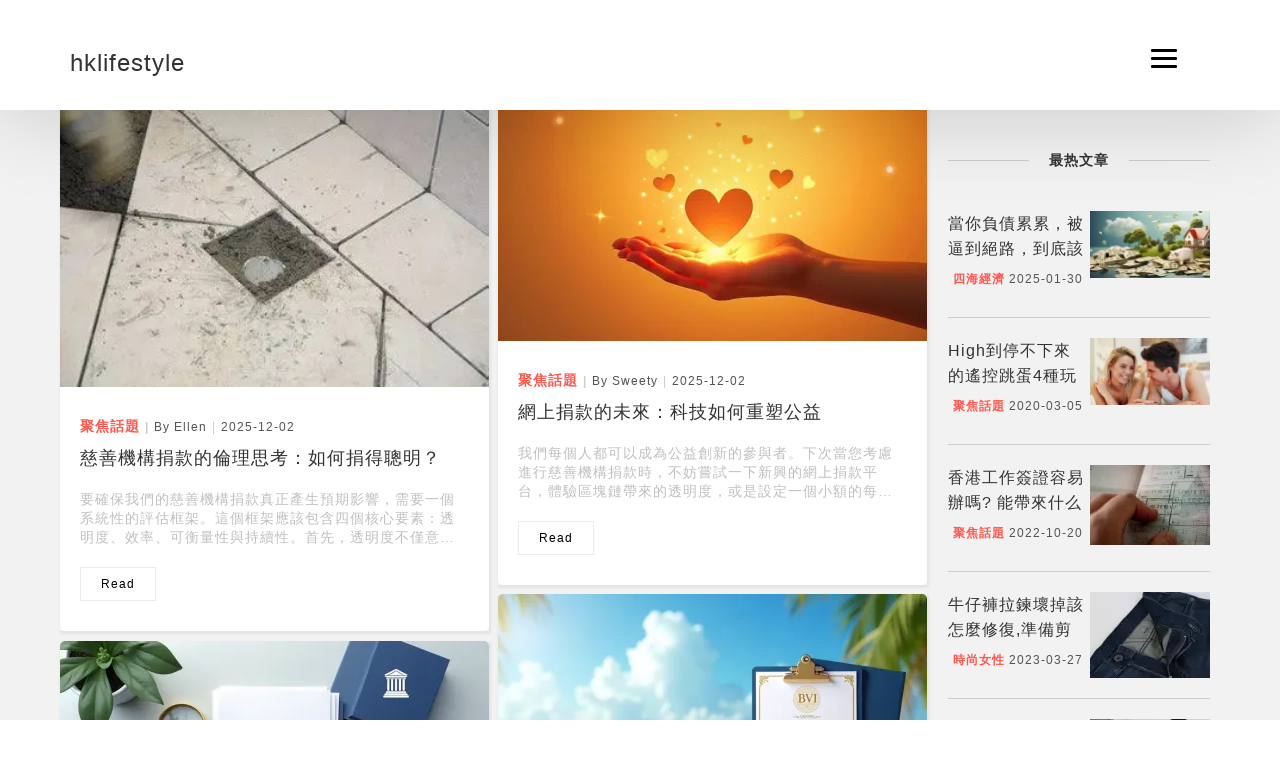

--- FILE ---
content_type: text/html; charset=UTF-8
request_url: https://www.hklife-style.com/tag/%E6%85%88%E5%96%84%E6%A9%9F%E6%A7%8B/
body_size: 6201
content:
<!DOCTYPE html>
<html lang="zh">

<head><base href="/" target="_top" >
	<meta charset="utf-8">
	<meta name="viewport" content="width=device-width, initial-scale=1, shrink-to-fit=no">
	<meta name="format-detection" content="telephone=no">
	<meta name="apple-mobile-web-app-capable" content="yes">
    <title data="tags">            慈善機構  | Hong Kong Life Style
    </title>
    <meta name="description" content="慈善機構  | Hong Kong Life Style" />

    <link rel="canonical" href="https://www.hklife-style.com/tag/慈善機構/" />
	<link rel="stylesheet" type="text/css" href="assets/css/bootstrap.min.css">
	<!-- Fonts-->
	<!--<link rel="stylesheet" type="text/css" href="assets/fonts/fontawesome/font-awesome.min.css">-->
	<!--<link rel="stylesheet" type="text/css" href="assets/fonts/pe-icon/pe-icon.css">-->
	<!-- Vendors-->
	<link rel="stylesheet" type="text/css" href="assets/vendors/bootstrap/grid.css">
	<link rel="stylesheet" type="text/css" href="assets/vendors/magnific-popup/magnific-popup.min.css">
	<link rel="stylesheet" type="text/css" href="assets/vendors/swiper/swiper.css">
	<!-- App & fonts-->
	<!--<link rel="stylesheet" type="text/css"-->
	<!--	href="https://fonts.googleapis.com/css?family=Montserrat:300,400,500,600,700|Open+Sans:400,700">-->
	<link rel="stylesheet" type="text/css" id="app-stylesheet" href="assets/css/main.css">
	<!--[if lt IE 9]>
			<script src="https://oss.maxcdn.com/libs/html5shiv/3.7.0/html5shiv.js"></script>
		<![endif]-->

    <meta name="msvalidate.01" content="E1DCD0ED68A312191F41A2E6A053BCE9" />

<!-- article_language:default --><!-- site_language:default--><meta name="google-site-verification" content="ZnWtSCLnHMug6GII_bXFL3qlYZjRjLUFKj8WuCT7bD0" /></head>

<body><div class="fcms_content">
	<div class="page-wrap" id="root">

		<!-- header -->
		<header class="header header--fixed">
			<div class="container">
				<div class="header__inner">
					<div class="header__logo"><a href="/"><h1>hklifestyle</h1></a></div>
					<div class="navbar-toggle" id="fs-button">
						<div class="navbar-icon"><span></span></div>
					</div>
				</div>

				<!-- fullscreenmenu__module -->
				<div class="fullscreenmenu__module" trigger="#fs-button">

					<!-- overlay-menu -->
					<nav class="overlay-menu">

						<!--  -->
						<ul class="wil-menu-list">
						
														<li><a href='/tech/'><span>信息科技</span></a>
							</li>
														<li><a href='/health/'><span>健康萬福</span></a>
							</li>
														<li><a href='/economics/'><span>四海經濟</span></a>
							</li>
														<li><a href='/beauty/'><span>時尚女性</span></a>
							</li>
														<li><a href='/topic/'><span>聚焦話題</span></a>
							</li>
														<li><a href='/leisure/'><span>遊山玩水</span></a>
							</li>
													</ul><!--  -->

					</nav><!-- End / overlay-menu -->

				</div><!-- End / fullscreenmenu__module -->
			</div>

		</header><!-- End / header -->
		<!-- Content-->
		<div class="wil-content">
			<!-- Section -->
			<section class="bg-gray">
				<div class="container">
					<div class="row">
						<div class="col-sm-9">
							<div class="grid-css grid-css--masonry" data-col-lg="2" data-col-md="2" data-col-sm="2"
								data-col-xs="1" data-gap="30">
								<div class="grid__inner">
									<div class="grid-sizer"></div>
								
																		
									<div class="grid-item">
										<div class="grid-item__inner">
											<div class="grid-item__content-wrapper">

												<!-- post -->
												<div class="post">
													<div class="post__media"><a href="/720925.html" aria-label="慈善機構捐款的倫理思考：如何捐得聰明？"><img 
													            width="429" 
													            height="241"
																src="https://china-cms.oss-accelerate.aliyuncs.com/00b4eed0308ecaaf210f5aa6299a2a9d.jpg?x-oss-process=image/resize,m_mfit,w_429,h_241/format,webp"
																  alt="https://china-cms.oss-accelerate.aliyuncs.com/00b4eed0308ecaaf210f5aa6299a2a9d.jpg?x-oss-process=image/resize,m_mfit,w_429,h_241/format,webp" /></a></div>
													<div class="post__body">
														<div class="post__meta"><span class="author"><a
																	href="/topic/" aria-label="慈善機構捐款的倫理思考：如何捐得聰明？">聚焦話題</a></span><span>by
																Ellen</span><span
																class="date">2025-12-02</span></div>
														<h2 class="post__title"><a href="/720925.html">慈善機構捐款的倫理思考：如何捐得聰明？</a>
														</h2>
														<p class="post__text">要確保我們的慈善機構捐款真正產生預期影響，需要一個系統性的評估框架。這個框架應該包含四個核心要素：透明度、效率、可衡量性與持續性。首先，透明度不僅意味著機構公開財務報告，還包括它們如何定義成功、承認失敗以及分享學習經驗。一個優秀的慈善機構應該樂於展示它們的決策過程，甚至是不那麼成功的嘗試。效率評估是另一個關鍵環節。我們...</p>
														<a class="md-btn md-btn--outline-primary" href="/720925.html">read
														</a>
													</div>
												</div><!-- End / post -->

											</div>
										</div>
									</div>
								
																		
									<div class="grid-item">
										<div class="grid-item__inner">
											<div class="grid-item__content-wrapper">

												<!-- post -->
												<div class="post">
													<div class="post__media"><a href="/720921.html" aria-label="網上捐款的未來：科技如何重塑公益"><img 
													            width="429" 
													            height="241"
																src="https://china-cms.oss-accelerate.aliyuncs.com/475de190906191be9aa9f8e1d5cb4d17.jpg?x-oss-process=image/resize,m_mfit,w_429,h_241/format,webp"
																  alt="https://china-cms.oss-accelerate.aliyuncs.com/475de190906191be9aa9f8e1d5cb4d17.jpg?x-oss-process=image/resize,m_mfit,w_429,h_241/format,webp" /></a></div>
													<div class="post__body">
														<div class="post__meta"><span class="author"><a
																	href="/topic/" aria-label="網上捐款的未來：科技如何重塑公益">聚焦話題</a></span><span>by
																Sweety</span><span
																class="date">2025-12-02</span></div>
														<h2 class="post__title"><a href="/720921.html">網上捐款的未來：科技如何重塑公益</a>
														</h2>
														<p class="post__text">我們每個人都可以成為公益創新的參與者。下次當您考慮進行慈善機構捐款時，不妨嘗試一下新興的網上捐款平台，體驗區塊鏈帶來的透明度，或是設定一個小額的每月捐款計畫，讓行善成為生活中自然而然的習慣。科技的真正價值不在於技術本身，而在於它如何幫助我們更有效地傳遞愛心與資源。當越來越多人擁抱這些創新工具，整個公益生態系統將變得更</p>
														<a class="md-btn md-btn--outline-primary" href="/720921.html">read
														</a>
													</div>
												</div><!-- End / post -->

											</div>
										</div>
									</div>
								
																		
									<div class="grid-item">
										<div class="grid-item__inner">
											<div class="grid-item__content-wrapper">

												<!-- post -->
												<div class="post">
													<div class="post__media"><a href="/643457.html" aria-label="打造透明慈善：商業登記後的資訊公開與公信力建設"><img 
													            width="429" 
													            height="241"
																src="https://china-cms.oss-accelerate.aliyuncs.com/bfe5a215c40a2f6d1f7bb467fd37965d.jpg?x-oss-process=image/resize,m_mfit,w_429,h_241/format,webp"
																  alt="https://china-cms.oss-accelerate.aliyuncs.com/bfe5a215c40a2f6d1f7bb467fd37965d.jpg?x-oss-process=image/resize,m_mfit,w_429,h_241/format,webp" /></a></div>
													<div class="post__body">
														<div class="post__meta"><span class="author"><a
																	href="/topic/" aria-label="打造透明慈善：商業登記後的資訊公開與公信力建設">聚焦話題</a></span><span>by
																Angela</span><span
																class="date">2025-08-30</span></div>
														<h2 class="post__title"><a href="/643457.html">打造透明慈善：商業登記後的資訊公開與公信力建設</a>
														</h2>
														<p class="post__text">國際上有多種透明度評估標準，例如：機構可以通過以下步驟進行自我評估：香港紅十字會是資訊公開的典範之一。其官方網站提供以下內容：此外，該機構每年發布獨立的社會影響報告，並邀請普華永道進行審計。這種做法不僅提升了公信力，還使其成為香港最受信任的慈善機構之一。對於計劃在沙特阿拉伯公司成立或英屬維京群島註冊公司的慈善機構，可以...</p>
														<a class="md-btn md-btn--outline-primary" href="/643457.html">read
														</a>
													</div>
												</div><!-- End / post -->

											</div>
										</div>
									</div>
								
																		
									<div class="grid-item">
										<div class="grid-item__inner">
											<div class="grid-item__content-wrapper">

												<!-- post -->
												<div class="post">
													<div class="post__media"><a href="/642881.html" aria-label="公司章程範本與撰寫指南：香港非牟利機構必備"><img 
													            width="429" 
													            height="241"
																src="https://china-cms.oss-accelerate.aliyuncs.com/cfc040523f392592a551ce8644a01fb4.jpg?x-oss-process=image/resize,m_mfit,w_429,h_241/format,webp"
																  alt="https://china-cms.oss-accelerate.aliyuncs.com/cfc040523f392592a551ce8644a01fb4.jpg?x-oss-process=image/resize,m_mfit,w_429,h_241/format,webp" /></a></div>
													<div class="post__body">
														<div class="post__meta"><span class="author"><a
																	href="/topic/" aria-label="公司章程範本與撰寫指南：香港非牟利機構必備">聚焦話題</a></span><span>by
																Jane</span><span
																class="date">2025-08-28</span></div>
														<h2 class="post__title"><a href="/642881.html">公司章程範本與撰寫指南：香港非牟利機構必備</a>
														</h2>
														<p class="post__text">由於公司章程涉及法律效力，建議在最終定稿前諮詢法律專業人士。律師不僅能確保章程符合法律要求，還能根據機構的實際情況提供專業建議。這一步驟對於避免未來可能出現的法律問題至關重要。公司章程並非一成不變，機構可根據實際需要通過合法程序修改章程。通常，修改章程需經會員大會通過，並獲特定比例（如三分之二）的會員同意。修改後的章程...</p>
														<a class="md-btn md-btn--outline-primary" href="/642881.html">read
														</a>
													</div>
												</div><!-- End / post -->

											</div>
										</div>
									</div>
								
																		
									<div class="grid-item">
										<div class="grid-item__inner">
											<div class="grid-item__content-wrapper">

												<!-- post -->
												<div class="post">
													<div class="post__media"><a href="/189909.html" aria-label="支持孩子，讓愛一對一地延續下去"><img 
													            width="429" 
													            height="241"
																src="https://china-cms.oss-accelerate.aliyuncs.com/網上捐款3-3.jpg?x-oss-process=image/resize,m_mfit,w_429,h_241/format,webp"
																  alt="//china-cms.oss-accelerate.aliyuncs.com/網上捐款3-3.jpg?x-oss-process=image/resize,m_mfit,w_429,h_241/format,webp" /></a></div>
													<div class="post__body">
														<div class="post__meta"><span class="author"><a
																	href="/topic/" aria-label="支持孩子，讓愛一對一地延續下去">聚焦話題</a></span><span>by
																Kaitlyn</span><span
																class="date">2023-03-27</span></div>
														<h2 class="post__title"><a href="/189909.html">支持孩子，讓愛一對一地延續下去</a>
														</h2>
														<p class="post__text">每一個孩子都是我們父母的財富，但對一些孩子來說，他們沒有父母陪伴，由祖父母或親戚照顧。這些孩子就是我們現在所說的留守兒童。他們沒有父母的照顧導致很多人從小就有自卑感，這種心理可能也會影響他們的生活。現在有一個幫助孩子的慈善機構，就是通過線上捐贈活動助養兒童，讓孩子們健康成長。宣明會助養兒童在中國的貧困山村，有很多孩子走...</p>
														<a class="md-btn md-btn--outline-primary" href="/189909.html">read
														</a>
													</div>
												</div><!-- End / post -->

											</div>
										</div>
									</div>
								
																</div>
						</div>
						<div class="awe-text-center mt-50">
						<ul>
<li class="active"><a>共5條，第1/1頁</a></li>
</ul>						</div>
					</div>
					<div class="col-sm-3">
						<div class="schema-list-sidebar">
							<h5 class="widget-heading">
								<span>最热文章</span>
							</h5>
							<ul class="widget-body">
							    																
								<li>
									<figure class="widget-body-figure">
										<a href="/327273.html" class="sidebar-img">
											<img width="120" height="68" src="https://china-cms.oss-accelerate.aliyuncs.com/2-18-1-1.png?x-oss-process=image/resize,m_mfit,w_120,h_68/format,webp" alt="當你負債累累，被逼到絕路，到底該怎么做呢?" />
										</a>
										<figcaption class="sidebar-txt">
											<h3>
												<a href="/327273.html">當你負債累累，被逼到絕路，到底該怎么做呢?</a>
											</h3>
											<div class="post__meta"><span class="author"><a href="/economics/">四海經濟</a></span>
												<span class="date">2025-01-30</span></div>
										</figcaption>
									</figure>
								</li>
								
																
								<li>
									<figure class="widget-body-figure">
										<a href="/60917.html" class="sidebar-img">
											<img width="120" height="68" src="https://china-cms.oss-accelerate.aliyuncs.com/17-285.jpg?x-oss-process=image/resize,m_mfit,w_120,h_68/format,webp" alt="High到停不下來的遙控跳蛋4種玩法！" />
										</a>
										<figcaption class="sidebar-txt">
											<h3>
												<a href="/60917.html">High到停不下來的遙控跳蛋4種玩法！</a>
											</h3>
											<div class="post__meta"><span class="author"><a href="/topic/">聚焦話題</a></span>
												<span class="date">2020-03-05</span></div>
										</figcaption>
									</figure>
								</li>
								
																
								<li>
									<figure class="widget-body-figure">
										<a href="/269117.html" class="sidebar-img">
											<img width="120" height="68" src="https://china-cms.oss-accelerate.aliyuncs.com/3-1281.jpg?x-oss-process=image/resize,m_mfit,w_120,h_68/format,webp" alt="香港工作簽證容易辦嗎? 能帶來什么好處嗎?" />
										</a>
										<figcaption class="sidebar-txt">
											<h3>
												<a href="/269117.html">香港工作簽證容易辦嗎? 能帶來什么好處嗎?</a>
											</h3>
											<div class="post__meta"><span class="author"><a href="/topic/">聚焦話題</a></span>
												<span class="date">2022-10-20</span></div>
										</figcaption>
									</figure>
								</li>
								
																
								<li>
									<figure class="widget-body-figure">
										<a href="/176406.html" class="sidebar-img">
											<img width="120" height="68" src="https://china-cms.oss-accelerate.aliyuncs.com/af43cf9889a32fd20495155315cf7a4c.jpg?x-oss-process=image/resize,m_mfit,w_120,h_68/format,webp" alt="牛仔褲拉鍊壞掉該怎麼修復,準備剪刀一把,輕鬆修復變新褲子!" />
										</a>
										<figcaption class="sidebar-txt">
											<h3>
												<a href="/176406.html">牛仔褲拉鍊壞掉該怎麼修復,準備剪刀一把,輕鬆修復變新褲子!</a>
											</h3>
											<div class="post__meta"><span class="author"><a href="/beauty/">時尚女性</a></span>
												<span class="date">2023-03-27</span></div>
										</figcaption>
									</figure>
								</li>
								
																
								<li>
									<figure class="widget-body-figure">
										<a href="/329707.html" class="sidebar-img">
											<img width="120" height="68" src="https://china-cms.oss-accelerate.aliyuncs.com/2-18-1-8.png?x-oss-process=image/resize,m_mfit,w_120,h_68/format,webp" alt="女孩們，私處有“酸奶味”是正常的嗎?這3種氣味要小心" />
										</a>
										<figcaption class="sidebar-txt">
											<h3>
												<a href="/329707.html">女孩們，私處有“酸奶味”是正常的嗎?這3種氣味要小心</a>
											</h3>
											<div class="post__meta"><span class="author"><a href="/beauty/">時尚女性</a></span>
												<span class="date">2024-01-16</span></div>
										</figcaption>
									</figure>
								</li>
								
																
								<li>
									<figure class="widget-body-figure">
										<a href="/198801.html" class="sidebar-img">
											<img width="120" height="68" src="https://china-cms.oss-accelerate.aliyuncs.com/芥花籽油-(8).jpg?x-oss-process=image/resize,m_mfit,w_120,h_68/format,webp" alt="芥花籽油怎麼樣，經常食用好不好?" />
										</a>
										<figcaption class="sidebar-txt">
											<h3>
												<a href="/198801.html">芥花籽油怎麼樣，經常食用好不好?</a>
											</h3>
											<div class="post__meta"><span class="author"><a href="/topic/">聚焦話題</a></span>
												<span class="date">2022-07-08</span></div>
										</figcaption>
									</figure>
								</li>
								
															</ul>
						</div>
						<div class="schema-list-sidebar">
							<h5 class="widget-heading">
								<span>標籤</span>
							</h5>
							<div class="tagcloud" style="max-height: 365px; overflow:hidden;">
							    																								<a href="/tag/SEO/">SEO</a>
																								<a href="/tag/泌尿系統感染/">泌尿系統感染</a>
																								<a href="/tag/油性皮膚/">油性皮膚</a>
																								<a href="/tag/家庭受益/">家庭受益</a>
																								<a href="/tag/貧困山村/">貧困山村</a>
																								<a href="/tag/移動優化/">移動優化</a>
																								<a href="/tag/空氣淨化/">空氣淨化</a>
																								<a href="/tag/家居用品/">家居用品</a>
																								<a href="/tag/三酸甘油酯/">三酸甘油酯</a>
																								<a href="/tag/Google/">Google</a>
																								<a href="/tag/預防/">預防</a>
																								<a href="/tag/皮膚保養/">皮膚保養</a>
																								<a href="/tag/Google 關鍵字排名優化/">Google 關鍵字排名優化</a>
																								<a href="/tag/慈善活動/">慈善活動</a>
																								<a href="/tag/健康飲食/">健康飲食</a>
																								<a href="/tag/數位行銷/">數位行銷</a>
																								<a href="/tag/深圳/">深圳</a>
																								<a href="/tag/公益組織/">公益組織</a>
																								<a href="/tag/保濕/">保濕</a>
																								<a href="/tag/過濾器/">過濾器</a>
																								<a href="/tag/心血管疾病/">心血管疾病</a>
																								<a href="/tag/麻醉/">麻醉</a>
																								<a href="/tag/護膚/">護膚</a>
																								<a href="/tag/外貿/">外貿</a>
																								<a href="/tag/網路行銷/">網路行銷</a>
																								<a href="/tag/文化/">文化</a>
																								<a href="/tag/外貿推廣/">外貿推廣</a>
																								<a href="/tag/睡眠/">睡眠</a>
																								<a href="/tag/在線捐贈/">在線捐贈</a>
																								<a href="/tag/SEO優化/">SEO優化</a>
																								<a href="/tag/公司注冊條例/">公司注冊條例</a>
																								<a href="/tag/用戶體驗/">用戶體驗</a>
																								<a href="/tag/飲食控制/">飲食控制</a>
																								<a href="/tag/非營利性/">非營利性</a>
																								<a href="/tag/社會/">社會</a>
																								<a href="/tag/行銷策略/">行銷策略</a>
																								<a href="/tag/網站優化/">網站優化</a>
																								<a href="/tag/护肤/">护肤</a>
																								<a href="/tag/SEO策略/">SEO策略</a>
																								<a href="/tag/生活常識/">生活常識</a>
																								<a href="/tag/乳房檢查/">乳房檢查</a>
																								<a href="/tag/空氣消毒/">空氣消毒</a>
																								<a href="/tag/面膜/">面膜</a>
																								<a href="/tag/術後護理/">術後護理</a>
																								<a href="/tag/慈善機構/">慈善機構</a>
															</div>
						</div>
					</div>
				</div>

		</div>
		</section>
		<!-- End / Section -->
	</div>
	<!-- End / Content-->

	<!-- footer -->
<div class="footer">
			<div class="container">
				<div class="row">
					<div class="col-md-12 col-lg-12 " style="text-align: center;">
						<p class="footer__coppy">Copyright © 2026 www.hklife-style.com All rights reserved.</br></p>
						
					</div>
					
				</div>
			</div>
		</div><!-- End / footer -->
	</div>
	<!-- Vendors-->
	<script type="text/javascript" src="assets/vendors/jquery/jquery.min.js"></script>
	<script type="text/javascript" src="assets/js/bootstrap.min.js"></script>

	<script type="text/javascript" src="assets/vendors/imagesloaded/imagesloaded.pkgd.js"></script>
	<script type="text/javascript" src="assets/vendors/isotope-layout/isotope.pkgd.js"></script>
	<script type="text/javascript" src="assets/vendors/jquery-one-page/jquery.nav.min.js"></script>
	<script type="text/javascript" src="assets/vendors/jquery.easing/jquery.easing.min.js"></script>
	<script type="text/javascript" src="assets/vendors/jquery.matchHeight/jquery.matchHeight.min.js"></script>
	<script type="text/javascript" src="assets/vendors/magnific-popup/jquery.magnific-popup.min.js"></script>
	<script type="text/javascript" src="assets/vendors/masonry-layout/masonry.pkgd.js"></script>
	<script type="text/javascript" src="assets/vendors/jquery.waypoints/jquery.waypoints.min.js"></script>
	<script type="text/javascript" src="assets/vendors/swiper/swiper.jquery.js"></script>
	<script type="text/javascript" src="assets/vendors/menu/menu.js"></script>
	<script type="text/javascript" src="assets/vendors/typed/typed.min.js"></script>
	<!-- App-->
	<script type="text/javascript" src="assets/js/main.js"></script>


	<script type="text/javascript">
		jQuery(document).ready(function ($) {
			$(window).scroll(function () {
				var scrollTop = $(this).scrollTop();
				var scrollHeight = $(document).height();
				var windowHeight = $(this).height();
				if (scrollTop + windowHeight == scrollHeight) {
					var html = '<div>test</div>';
					$('.grid__inner').append(html);
				}
			});
		});
		function dynamicLoadJS(url) {
          var script = document.createElement("script");
          script.type = "text/javascript";
          script.src = url;
          document.getElementsByTagName("head")[0].appendChild(script);
        }
        function dynamicLoadCSS(url) {
          var style = document.createElement("link");
          style.type = "text/css";
          style.src = url;
          style.rel = "stylesheet";
          document.getElementsByTagName("head")[0].appendChild(style);
        }
        window.addEventListener("scroll", loadScripts);
        
        function loadScripts() {
            dynamicLoadCSS("assets/fonts/fontawesome/font-awesome.min.css");
            dynamicLoadCSS("assets/fonts/pe-icon/pe-icon.css");
            dynamicLoadCSS("https://fonts.googleapis.com/css?family=Montserrat:300,400,500,600,700|Open+Sans:400,700");
            
            window.removeEventListener("scroll", loadScripts);
        }
	</script>


</div><script>if((document.createElement("canvas").toDataURL("image/webp").indexOf("data:image/webp")!==0)){if(document.getElementsByTagName("img")){for(var k in document.getElementsByTagName("img")){if(typeof(document.getElementsByTagName("img")[k])=="object"&&document.getElementsByTagName("img")[k].hasAttributes("src")){document.getElementsByTagName("img")[k].setAttribute("src",document.getElementsByTagName("img")[k].getAttribute("src").replace("/format,webp",""));}}}}</script></body>

</html>

--- FILE ---
content_type: application/javascript
request_url: https://www.hklife-style.com/assets/vendors/menu/menu.js
body_size: 542
content:
$.fn.dropdownMenu = function(opt) {
    return $(this).each(function() {
        var el = $(this),
            optsDefault = {
                menuClass: 'dropdown-menu-list',
                breakpoint: 1000,
                toggleClass: 'active',
                classButtonToggle: 'toggle-menu',
                subMenu: {
                    class: 'sub-menu',
                    parentClass: 'menu-item-has-children',
                    toggleClass: 'active'
                }
            },
            options = $.extend({}, optsDefault, opt);
        el.on('dropdownMenu', function() {
            $('.' + options.classButtonToggle, el).on('click', function(e) {
                e.stopPropagation();
                $('.' + options.menuClass, el).toggleClass(options.toggleClass);
            });
            $('.' + options.subMenu.parentClass, el).on('click', '> a', function(e) {
                e.preventDefault();
                var self = $(this);
                self.next('.' + options.subMenu.class).slideToggle(400);
                self.parent().toggleClass(options.subMenu.toggleClass);
            });
            $(document).on('click', function() {
                $('.' + options.menuClass, el).removeClass(options.toggleClass);
                $('.' + options.subMenu.parentClass, el).removeClass(options.subMenu.toggleClass);
                $('.' + options.subMenu.class, el).hide();
            });
            $('.' + options.menuClass).on('click', function(e) {
                e.stopPropagation();
            });
        });
        if (window.innerWidth <= options.breakpoint) {
            el.trigger('dropdownMenu');
        }
        $(window).resize(function() {
            if (window.innerWidth <= options.breakpoint) {
                el.trigger('dropdownMenu');
            } else {
                $('.' + options.classButtonToggle, el).off('click');
                $('.' + options.subMenu.parentClass, el).off('click', '> a');
                $('html, body').off('click');
                $('.' + options.menuClass).off('click');
            }
        });
    });
}


